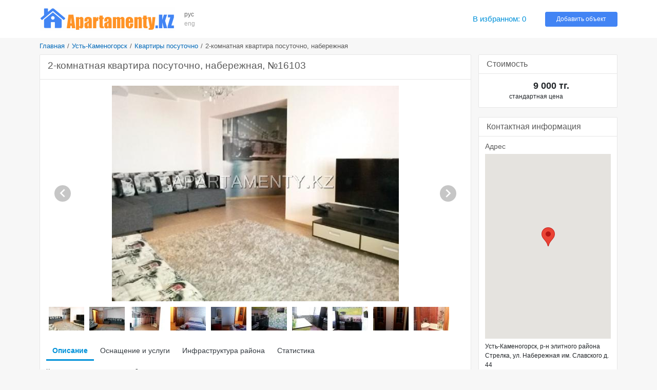

--- FILE ---
content_type: text/html; charset=UTF-8
request_url: https://www.apartamenty.kz/ru/ust-kamenogorsk/kvartiry_posutochno/2komnatnaya-posutochno-na-strelke-16103.html
body_size: 8185
content:
<!DOCTYPE html>
<html lang="ru">
<head>
    <meta name="yandex-verification" content="795f2423b2a50b13"/>
    <meta name='yandex-verification' content='7ba6281726341836'/>
    <meta name='yandex-verification' content='68fddfb658474458'/>
    <meta name='yandex-verification' content='4438b3d2ed126350'/>
    <meta name='yandex-verification' content='767213e6ebe4e451'/>
    <meta name="google-site-verification" content="RTQshoIrwK0fsmZfPU9TXfI2I51a_FFm4NdjyaGB8RU"/>
    <meta charset="UTF-8">
    <meta http-equiv="X-UA-Compatible" content="IE=edge">
    <meta name="viewport" content="width=device-width, initial-scale=1, shrink-to-fit=no">
    <meta name="author" content="/">
    <meta name="theme-color" content="#72A4F7">
    <meta name="msapplication-TileColor" content="#72A4F7">
    <meta name="csrf-param" content="_csrf-apartamenty-kz">
    <meta name="csrf-token" content="ePz0UixPl9QFoKGAYuSEEYUA4w_fZKCaIo-fd_T4qLEqtodgYzjRoFHMltoniOtHwmWRXIgclsh99fgdx8rYhg==">
    <title>2-комнатная квартира посуточно, набережная | Усть-Каменогорск | APARTAMENTY.KZ</title>
    <meta name="keywords" content="2-комнатная квартира посуточно, набережная Усть-Каменогорск, Квартиры посуточно Астана, предложения аренды Усть-Каменогорск, Казахстан, аренда квартир, гостиницы, отели и номера Усть-Каменогорск">
<meta name="description" content="2-комнатная квартира посуточно, набережная, Город: Усть-Каменогорск, Район(-ы): р-н элитного района Стрелка, Комнаты: 2, Спальных мест: 2+2+2">
<link href="/plugins/bootstrap4/css/bootstrap.min.css" rel="stylesheet">
<link href="/plugins/font-awesome5/css/fontawesome-all.min.css" rel="stylesheet">
<link href="/css/site.v.2.0.0.css" rel="stylesheet">
<script src="https://maps.googleapis.com/maps/api/js?key=AIzaSyAjkP8aoq4n6_gm5XAVg9KNIyRAiTbHQNQ"></script>
<script src="/plugins/markerclusterer/markerclusterer.js"></script>    <link rel="icon" href="/favicon.ico" type="image/x-icon">
    <link rel="shortcut icon" href="/favicon.ico" type="image/x-icon">
</head>
<body>


<header class="header">
    <div class="container">
        <div class="d-md-block d-sm-none d-none">
            <div class="row no-gutters align-items-center" style="padding: 14px 0">
                <div class="col-xl-12 col-lg-14 col-md-19 col-sm-25 col-40 pr-3">
                    <a href="/" title="Лучшие гостиницы и квартиры посуточно - APARTAMENTY.KZ"><img class="img-fluid" src="/images/logo.png" alt="APARTAMENTY.KZ"></a>                </div>
                <div class="col-xl-2 col-lg-2 col-md-4 col-sm-4 col-8 block-lang"
                     data-langs="рус,eng">
                    <a class="active" href="/ru/ust-kamenogorsk/kvartiry_posutochno/2komnatnaya-posutochno-na-strelke-16103.html">рус</a><a class="" href="/en/ust-kamenogorsk/apartments/2bedroom-apartment-daily-16103.html">eng</a>                </div>
                <div class="col-xl-22 col-lg-20 col-md-7 d-md-block d-none">
                </div>
                <div class="col-xl-6 col-lg-6 col-md-10 col-sm-10 col-24">
                    <a id="favorites" class="favorites" href="/ru/favorites.html" rel="nofollow">В избранном: <span class="favorites-count">0</span></a>                </div>
                <div class="col-xl-6 col-lg-6 col-md-8 col-sm-10 col-24">
                    <a class="btn btn-info btn-block btn-add-object" href="https://admin.apartamenty.kz">Добавить объект</a>                </div>
            </div>
        </div>
        <div class="d-md-none d-sm-block d-block">
            <nav class="navbar navbar-light">
                <a class="navbar-brand" href="https://www.apartamenty.kz/" title="Лучшие гостиницы и квартиры посуточно - APARTAMENTY.KZ"><img class="img-fluid" src="/images/logo.png" alt="APARTAMENTY.KZ"></a>
                <button id="offcanvas-toggler" class="navbar-toggler" type="button">
                    <i class="fa fa-bars"></i>
                </button>
            </nav>
        </div>
    </div>
</header>

<!-- Offcanvas Start-->
<div class="offcanvas-overlay"></div>
<div class="offcanvas-menu">
    <a href="#" class="close-offcanvas"><i class="fa fa-bars"></i></a>
    <div class="offcanvas-inner">
        <h3 class="title">Поиск</h3>
        <div class="row pt-3 pb-3">
            <div class="col-48">
                <div class="input-group search-by-id">
                    <input type="text" class="form-control search-by-id-input" placeholder="Поиск по номеру"
                           aria-label="Поиск по номеру">
                    <span class="input-group-btn">
                        <button class="btn btn-search-by-id search-by-id-btn" type="button"><i class="fa fa-search"></i></button>
                    </span>
                </div>
            </div>
        </div>
        <div class="row">
            <div class="col-48">
                <div class="btn-group d-flex" role="group">
                    <a class="btn-secondary btn w-100" href="/ru/ust-kamenogorsk/kvartiry_posutochno/2komnatnaya-posutochno-na-strelke-16103.html">Русский</a><a class="btn-light btn w-100" href="/en/ust-kamenogorsk/apartments/2bedroom-apartment-daily-16103.html">English</a>                </div>
            </div>
        </div>
        <ul>
            <li><a id="favorites-mobile" class="" href="/ru/favorites.html">В избранном: <span class="favorites-count">0</span></a></li>
            <li><a class="" href="https://admin.apartamenty.kz">Добавить объект</a></li>
        </ul>
    </div>
</div>

<div class="container">
    <ul class="breadcrumb"><li><a href="/">Главная</a></li>
<li><a href="/ru/ust-kamenogorsk.html">Усть-Каменогорск</a></li>
<li><a href="/ru/ust-kamenogorsk/kvartiry_posutochno.html">Квартиры посуточно</a></li>
<li class="active">2-комнатная квартира посуточно, набережная</li>
</ul>
    
<div class="row">
    <div class="col">
            </div>
</div>
<div class="row">
    <div class="col-xl-36 col-lg-34 col-md-30 col-sm-48 col-48">
        
        <div class="card card-light mb-4">
    <div class="card-header">
        <h1 class="h2 text-gray">2-комнатная квартира посуточно, набережная, №16103</h1>
    </div>
    <div class="card-body p-3">
        <div class="photo-block">
            <div id="object-photo">
                <img src="/images/big/apartments/16103/ust-kamenogorsk_kvartiry_posutocho_16103_30.jpg" alt="2-комнатная квартира посуточно, набережная">
                <div id="photo-next"><div class="arrow-next"></div></div>
                <div id="photo-prev"><div class="arrow-prev"></div></div>
            </div>
            <div id="object-photo-list" class="mt-2 mb-4 d-flex flex-wrap">
                                    <div data-src="/images/big/apartments/16103/ust-kamenogorsk_kvartiry_posutocho_16103_30.jpg" style="width: 71px; height:48px">
                        <img src="/images/smallest/apartments/16103/ust-kamenogorsk_kvartiry_posutocho_16103_30.jpg">
                    </div>
                                    <div data-src="/images/big/apartments/16103/ust-kamenogorsk_kvartiry_posutocho_16103_23.jpg" style="width: 71px; height:48px">
                        <img src="/images/smallest/apartments/16103/ust-kamenogorsk_kvartiry_posutocho_16103_23.jpg">
                    </div>
                                    <div data-src="/images/big/apartments/16103/ust-kamenogorsk_kvartiry_posutocho_16103_38.jpg" style="width: 71px; height:48px">
                        <img src="/images/smallest/apartments/16103/ust-kamenogorsk_kvartiry_posutocho_16103_38.jpg">
                    </div>
                                    <div data-src="/images/big/apartments/16103/ust-kamenogorsk_kvartiry_posutocho_16103_59.jpg" style="width: 71px; height:48px">
                        <img src="/images/smallest/apartments/16103/ust-kamenogorsk_kvartiry_posutocho_16103_59.jpg">
                    </div>
                                    <div data-src="/images/big/apartments/16103/ust-kamenogorsk_kvartiry_posutocho_16103_71.jpg" style="width: 71px; height:48px">
                        <img src="/images/smallest/apartments/16103/ust-kamenogorsk_kvartiry_posutocho_16103_71.jpg">
                    </div>
                                    <div data-src="/images/big/apartments/16103/ust-kamenogorsk_kvartiry_posutocho_16103_15.jpg" style="width: 71px; height:48px">
                        <img src="/images/smallest/apartments/16103/ust-kamenogorsk_kvartiry_posutocho_16103_15.jpg">
                    </div>
                                    <div data-src="/images/big/apartments/16103/ust-kamenogorsk_kvartiry_posutocho_16103_9.jpg" style="width: 71px; height:48px">
                        <img src="/images/smallest/apartments/16103/ust-kamenogorsk_kvartiry_posutocho_16103_9.jpg">
                    </div>
                                    <div data-src="/images/big/apartments/16103/ust-kamenogorsk_kvartiry_posutocho_16103_4.jpg" style="width: 71px; height:48px">
                        <img src="/images/smallest/apartments/16103/ust-kamenogorsk_kvartiry_posutocho_16103_4.jpg">
                    </div>
                                    <div data-src="/images/big/apartments/16103/ust-kamenogorsk_kvartiry_posutocho_16103_85.jpg" style="width: 71px; height:48px">
                        <img src="/images/smallest/apartments/16103/ust-kamenogorsk_kvartiry_posutocho_16103_85.jpg">
                    </div>
                                    <div data-src="/images/big/apartments/16103/ust-kamenogorsk_kvartiry_posutocho_16103_86.jpg" style="width: 71px; height:48px">
                        <img src="/images/smallest/apartments/16103/ust-kamenogorsk_kvartiry_posutocho_16103_86.jpg">
                    </div>
                            </div>
        </div>
        <ul class="nav nav-object" role="tablist">
            <li class="nav-item">
                <a class="nav-link active" href="#info" aria-controls="info" role="tab"
                   data-toggle="tab" aria-selected="true">Описание</a>
            </li>
                            <li class="nav-item">
                    <a class="nav-link" href="#inv" aria-controls="inv" role="tab" data-toggle="tab"
                       aria-selected="false">Оснащение и услуги</a>
                </li>
                                        <li class="nav-item">
                    <a class="nav-link" href="#infra" aria-controls="infra" role="tab"
                       data-toggle="tab" aria-selected="false">Инфраструктура района</a>
                </li>
                        <li class="nav-item">
                <a class="nav-link" href="#stats" aria-controls="stats" role="tab"
                   data-toggle="tab" aria-selected="false">Статистика</a>
            </li>
        </ul>
        <div class="tab-content">
            <div role="tabpanel" class="tab-pane show active" id="info" aria-labelledby="info-tab">
                <div class="pt-3 pb-3">
                    <div class="row pb-2">
                        <div class="col-10">Комнаты</div>
                        <div class="col-38">2</div>
                    </div>
                    <div class="row pb-2">
                        <div class="col-10">Площадь</div>
                        <div class="col-38">60 кв.м.</div>
                    </div>
                                            <div class="row pb-2">
                            <div class="col-10">Этаж</div>
                            <div class="col-38">6</div>
                        </div>
                                        <div class="row pb-3">
                        <div class="col-10">Спальные места</div>
                        <div class="col-38">2+2+2</div>
                    </div>
                    <p>Рады предложить вам уютную, очень теплую и современную 2-комнатную квартиру в посуточную аренду в элитном районе Стрелка. Современная техника, бесплатный Wi-Fi, SMART-TV, велотренажер, есть абсолютно все для вашего комфортного проживания. Идеальная чистота, после каждого клиента производится квалифицированная уборка, каждому гостю предоставляется комплект постельного белья и полотенец. Развитая инфраструктура (магазины, банки, салоны красоты, кафе и рестораны в шаговой доступности). В квартире не курят, для этого предусмотрена просторная лоджия. Командированным выписываем полный пакет документов, предоставляем услуги встречи.</p>                                    </div>
            </div>
                            <div role="tabpanel" class="tab-pane fade" id="inv" aria-labelledby="inv-tab">
                    <div class="row pt-2 pb-2">
                        <div class="col-md-16 col-sm-24"><span class="inv-item">
                                <span class="inv-icon" style="background-position:-667px 0px"> </span>микроволновая печь</span></div><div class="col-md-16 col-sm-24"><span class="inv-item">
                                <span class="inv-icon" style="background-position:-464px 0px"> </span>плита</span></div><div class="col-md-16 col-sm-24"><span class="inv-item">
                                <span class="inv-icon" style="background-position:-609px 0px"> </span>чайник</span></div><div class="col-md-16 col-sm-24"><span class="inv-item">
                                <span class="inv-icon" style="background-position:-435px 0px"> </span>стиральная машина</span></div><div class="col-md-16 col-sm-24"><span class="inv-item">
                                <span class="inv-icon" style="background-position:0px 0px"> </span>LCD телевизор</span></div><div class="col-md-16 col-sm-24"><span class="inv-item">
                                <span class="inv-icon" style="background-position:-870px 0px"> </span>пылесос</span></div><div class="col-md-16 col-sm-24"><span class="inv-item">
                                <span class="inv-icon" style="background-position:-841px 0px"> </span>утюг, гладильная доска</span></div><div class="col-md-16 col-sm-24"><span class="inv-item">
                                <span class="inv-icon" style="background-position:-812px 0px"> </span>фен</span></div><div class="col-md-16 col-sm-24"><span class="inv-item">
                                <span class="inv-icon" style="background-position:-783px 0px"> </span>столовые приборы, посуда</span></div><div class="col-md-16 col-sm-24"><span class="inv-item">
                                <span class="inv-icon" style="background-position:-928px 0px"> </span>одноразовые тапочки</span></div><div class="col-md-16 col-sm-24"><span class="inv-item">
                                <span class="inv-icon" style="background-position:-58px 0px"> </span>кабельное TV</span></div><div class="col-md-16 col-sm-24"><span class="inv-item">
                                <span class="inv-icon" style="background-position:-1015px 0px"> </span>сушилка для белья</span></div><div class="col-md-16 col-sm-24"><span class="inv-item">
                                <span class="inv-icon" style="background-position:-1131px 0px"> </span>постельное белье, полотенца</span></div><div class="col-md-16 col-sm-24"><span class="inv-item">
                                <span class="inv-icon" style="background-position:-522px 0px"> </span>Wi-Fi</span></div><div class="col-md-16 col-sm-24"><span class="inv-item">
                                <span class="inv-icon" style="background-position:-145px 0px"> </span>ванна</span></div><div class="col-md-16 col-sm-24"><span class="inv-item">
                                <span class="inv-icon" style="background-position:-1247px 0px"> </span>не курить</span></div><div class="col-md-16 col-sm-24"><span class="inv-item">
                                <span class="inv-icon" style="background-position:-1160px 0px"> </span>без животных</span></div><div class="col-md-16 col-sm-24"><span class="inv-item">
                                <span class="inv-icon" style="background-position:-1276px 0px"> </span>трансфер</span></div>                    </div>
                </div>
                                        <div role="tabpanel" class="tab-pane fade" id="infra" aria-labelledby="infra-tab">
                    <div class="row pt-2 pb-2">
                        <div class="col-md-16 col-sm-24">
                                <span class="infra-item">Ресторан</span></div><div class="col-md-16 col-sm-24">
                                <span class="infra-item">Кафе</span></div><div class="col-md-16 col-sm-24">
                                <span class="infra-item">Салон красоты</span></div><div class="col-md-16 col-sm-24">
                                <span class="infra-item">Магазин</span></div><div class="col-md-16 col-sm-24">
                                <span class="infra-item">Банкомат</span></div><div class="col-md-16 col-sm-24">
                                <span class="infra-item">Авиакасса</span></div><div class="col-md-16 col-sm-24">
                                <span class="infra-item">Бутики одежды</span></div><div class="col-md-16 col-sm-24">
                                <span class="infra-item">Аптека</span></div><div class="col-md-16 col-sm-24">
                                <span class="infra-item">Супермаркет</span></div><div class="col-md-16 col-sm-24">
                                <span class="infra-item">Торговый центр</span></div><div class="col-md-16 col-sm-24">
                                <span class="infra-item">Банк</span></div><div class="col-md-16 col-sm-24">
                                <span class="infra-item">Тренажерный зал</span></div><div class="col-md-16 col-sm-24">
                                <span class="infra-item">Нотариус</span></div>                    </div>
                </div>
                        <div role="tabpanel" class="tab-pane fade" id="stats" aria-labelledby="stats-tab">
                <div class="row pt-2 pb-2">
                    <table class="table">
                        <tr>
                            <td>Всего:</td>
                            <td>10917</td>
                        </tr>
                        <tr>
                            <td>За месяц:</td>
                            <td>49</td>
                        </tr>
                        <tr>
                            <td>За неделю:</td>
                            <td>14</td>
                        </tr>
                        <tr>
                            <td>Сегодня:</td>
                            <td>1</td>
                        </tr>
                    </table>
                </div>
            </div>
        </div>
    </div>
</div>


<div class="card card-light mb-4">
    <div class="card-header">
        <div class="row align-items-center text-gray no-gutters">
            <div class="col-24">
                <div class="h4 text-gray m-0">Похожие предложения квартир</div>
            </div>
            <div class="col-24 text-right">
                
                <a class="show-all-city" href="/ru/ust-kamenogorsk/kvartiry_posutochno.html?room%5B%5D=2">смотреть все двухкомнатные квартиры посуточно</a>            </div>
        </div>
    </div>
    <div class="card-body object-grid g-3">
        
<div class="object-item object-flat">
    <div class="object-container">
        <div class="object-aside">
            <div class="object-image mb-1">
                <a href="/ru/ust-kamenogorsk/kvartiry_posutochno/apartamenty-v-tsentre-goroda-23359.html" title="2-комнатная квартира посуточно, ул. Ауэзова" rel="nofollow"><img class="b-lazy" src="/images/blank.gif" alt="2-комнатная квартира посуточно, ул. Ауэзова" data-src="/images/middle/apartments/23359/ust-kamenogorsk_kvartiry_posutocho_23359_71515177096.jpg"></a>                            </div>

            <div class="object-price object-price-mobile">
                                    <div class="price-default text-center">
                        8 999 тг.</span>
                    </div>
                            </div>
        </div>
        <div class="object-price object-price-aside">
                            <div class="price-default">
                    8 999 тг.                </div>
                        <div class="object-favorites">
                <div class="btn-favorite favorite-add" data-id="23359" data-type="0" title="Добавить в избранное"></div>
            </div>
            <div class="object-last-update">
                            </div>
        </div>
        <div class="object-content">
            <div class="object-content-header">
                <h3 class="m-0"><a class="object-title" href="/ru/ust-kamenogorsk/kvartiry_posutochno/apartamenty-v-tsentre-goroda-23359.html">2-комнатная квартира посуточно, ул. Ауэзова</a></h3>
                <div class="object-detail">Этаж 3 из 5, Комнаты 2, Спальных мест 2+2</div>
                <div class="object-address map-dialog" data-lat=" 82.616015" data-lon="49.952323">
                    Усть-Каменогорск, р-н ул. Ауэзова, пр. Ауэзова д. 49                </div>
            </div>
                            <div class="object-orient">Ориентир: Диагностический центр, Тд "Император", маг. Колос</div>
                        <div class="object-description">Уютная, чистая квартира посуточно, понедельно в самом центре города Усть- Каменогорск. Квартира полностью меблирована, имеется все необходимое для комфортного проживания. Курение в квартире запрещено.</div>
        </div>
    </div>
</div>



<div class="object-item object-flat">
    <div class="object-container">
        <div class="object-aside">
            <div class="object-image mb-1">
                <a href="/ru/ust-kamenogorsk/kvartiry_posutochno/2-komnatnaya-na-kolose-13867.html" title="Двухкомнатная посуточно на Колосе" rel="nofollow"><img class="b-lazy" src="/images/blank.gif" alt="Двухкомнатная посуточно на Колосе" data-src="/images/middle/apartments/13867/ust-kamenogorsk_kvartiry_posutochno_13867_11460430562.jpg"></a>                            </div>

            <div class="object-price object-price-mobile">
                                    <div class="price-default text-center">
                        9 000 тг.</span>
                    </div>
                            </div>
        </div>
        <div class="object-price object-price-aside">
                            <div class="price-default">
                    9 000 тг.                </div>
                        <div class="object-favorites">
                <div class="btn-favorite favorite-add" data-id="13867" data-type="0" title="Добавить в избранное"></div>
            </div>
            <div class="object-last-update">
                            </div>
        </div>
        <div class="object-content">
            <div class="object-content-header">
                <h3 class="m-0"><a class="object-title" href="/ru/ust-kamenogorsk/kvartiry_posutochno/2-komnatnaya-na-kolose-13867.html">Двухкомнатная посуточно на Колосе</a></h3>
                <div class="object-detail">Этаж 6 из 9, Комнаты 2, Спальных мест 4</div>
                <div class="object-address map-dialog" data-lat="82.61414051055908" data-lon="49.946055920332014">
                    Усть-Каменогорск, р-н ул. Крылова, ул. Крылова д. 70                </div>
            </div>
                        <div class="object-description">Уютная атмосфера этой квартиры посуточно в Усть-Каменогорске позволит чувствовать себя как дома. Двухкомнатные апартаменты с современным ремонтом в районе магазина "Колос". В квартире чисто, уютно!...</div>
        </div>
    </div>
</div>



<div class="object-item object-flat">
    <div class="object-container">
        <div class="object-aside">
            <div class="object-image mb-1">
                <a href="/ru/ust-kamenogorsk/kvartiry_posutochno/2-komn-evrolyuks-ploshchad-respubliki-24431.html" title="Двухкомнатная квартира евро люкс посуточно" rel="nofollow"><img class="b-lazy" src="/images/blank.gif" alt="Двухкомнатная квартира евро люкс посуточно" data-src="/images/middle/apartments/24431/ust-kamenogorsk_kvartiry_posutochno_24431_11474257983.jpg"></a>                            </div>

            <div class="object-price object-price-mobile">
                                    <div class="price-default text-center">
                        9 000 тг.</span>
                    </div>
                            </div>
        </div>
        <div class="object-price object-price-aside">
                            <div class="price-default">
                    9 000 тг.                </div>
                        <div class="object-favorites">
                <div class="btn-favorite favorite-add" data-id="24431" data-type="0" title="Добавить в избранное"></div>
            </div>
            <div class="object-last-update">
                            </div>
        </div>
        <div class="object-content">
            <div class="object-content-header">
                <h3 class="m-0"><a class="object-title" href="/ru/ust-kamenogorsk/kvartiry_posutochno/2-komn-evrolyuks-ploshchad-respubliki-24431.html">Двухкомнатная квартира евро люкс посуточно</a></h3>
                <div class="object-detail">Этаж 11 из 12, Комнаты 2, Спальных мест 2+2</div>
                <div class="object-address map-dialog" data-lat=" 82.631781" data-lon="49.951027">
                    Усть-Каменогорск, р-н Площади Республики, ул. Казахстан д. 72                </div>
            </div>
                            <div class="object-orient">Ориентир: Кинотеатр Юбилейный, центр. рынок, акимат, площадь Республики</div>
                        <div class="object-description">Просторная, чистая, уютная квартира в посуточную аренду в центре Усть-Каменогорска. Вся техника, свежий евро ремонт, 2 большие лоджии, wi-fi, smart-tv, после каждого клиента проводится квалифицированная...</div>
        </div>
    </div>
</div>



<div class="object-item object-flat">
    <div class="object-container">
        <div class="object-aside">
            <div class="object-image mb-1">
                <a href="/ru/ust-kamenogorsk/kvartiry_posutochno/sdam-posutochno-pochasovo-27559.html" title="2-комнатную квартиру, ул. Протозанова д. 53" rel="nofollow"><img class="b-lazy" src="/images/blank.gif" alt="2-комнатную квартиру, ул. Протозанова д. 53" data-src="/images/middle/apartments/27559/ust-kamenogorsk_kvartiry_posutocho_27559_11521984232.jpg"></a>                            </div>

            <div class="object-price object-price-mobile">
                                    <div class="price-default text-center">
                        9 000 тг.</span>
                    </div>
                            </div>
        </div>
        <div class="object-price object-price-aside">
                            <div class="price-default">
                    9 000 тг.                </div>
                        <div class="object-favorites">
                <div class="btn-favorite favorite-add" data-id="27559" data-type="0" title="Добавить в избранное"></div>
            </div>
            <div class="object-last-update">
                            </div>
        </div>
        <div class="object-content">
            <div class="object-content-header">
                <h3 class="m-0"><a class="object-title" href="/ru/ust-kamenogorsk/kvartiry_posutochno/sdam-posutochno-pochasovo-27559.html">2-комнатную квартиру, ул. Протозанова д. 53</a></h3>
                <div class="object-detail">Этаж 4 из 5, Комнаты 2, Спальных мест 2</div>
                <div class="object-address map-dialog" data-lat=" 82.62000650167465" data-lon="49.953454818833414">
                    Усть-Каменогорск, р-н ул. Протозанова, ул. Протозанова д. 53                </div>
            </div>
                            <div class="object-orient">Ориентир: ЦДК, областная больница, ТОО Эмиль, центр офтольмологии</div>
                        <div class="object-description">Сдается двухкомнатная квартира на сутки. Все удобства для вашего комфортного отдыха. Smart tv, домофон, телефон, кабельное, стеклопакеты, лоджия со стеклопакетами, микроволновка, плита, стиральная машинка, холодильник,...</div>
        </div>
    </div>
</div>


    </div>
</div>

<a name="reviews"></a>
<div class="card card-light mb-4">
    <div class="card-header">
        <div class="h4 text-dark-gray">Отзывы</div>
    </div>
    <div class="card-body">
        <div class="comment-form-wrapper">
                            <div class="uauth_text">Чтобы оставить комментарий – авторизуйтесь через социальную сеть:</div>
                <div class="uauth_icon"><div id="uLogin"></div><script src="https://ulogin.ru/js/widget.js?display=panel&fields=first_name,last_name,photo&optional=&providers=vkontakte,odnoklassniki,facebook,twitter&hidden=&redirect_uri=https%3A%2F%2Fwww.apartamenty.kz%2Fru%2Fust-kamenogorsk%2Fkvartiry_posutochno%2F2komnatnaya-posutochno-na-strelke-16103.html"></script></div>
                    </div>
    </div>
    <div class="card-body p-3">
        <div id="comment-block" data-pjax-container="" data-pjax-push-state data-pjax-timeout="1000"><div class="comment-container"></div></div>    </div>
</div>



    </div>
    <div class="col-xl-12 col-lg-14 col-md-18 col-sm-48 col-48">
        
<div class="card card-light mb-4">
    <div class="card-header">
        <div class="text-gray h4 m-0">Стоимость</div>
    </div>
    <div class="object card-body">
        <div class="row pt-3 pb-3">
            <div class="col-10">
                            </div>
            <div class="col-38">
                                    <div class="row">
                        <div class="col-28 price-default">
                            9 000 тг.                        </div>
                        <div class="col-20"></div>
                    </div>
                    <div class="row">
                        <div class="col price-text">
                            стандартная цена                        </div>
                    </div>
                            </div>
        </div>

            </div>
</div>

<div class="card card-light mb-4">
    <div class="card-header">
        <div class="text-gray h4 m-0">Контактная информация</div>
    </div>
    <div class="object card-body">
        <div class="p-3">
            <div class="text-gray h5">Адрес</div>
            <div id="map-object" style="height:360px"></div>
            <div class="pt-2 pb-2">
                Усть-Каменогорск, р-н элитного района Стрелка, ул. Набережная им. Славского д. 44                <div class="text-muted pt-2">
                    Ориентир: Саулетай, Стрелка, офис Казазахмыс                </div>
            </div>

            <div class="text-gray h5 pt-3 ">Телефон</div>
            <div class="text-center pb-3">
                <span style="display:block;padding-bottom: 4px">
                                <span style="display: inline-block;vertical-align: top;padding-top: 2px;">
                                <a href="tel:+7 (777) 137 20 47">+7 (777) 137 20 47</a></span></span><a href="tel:+7 (777) 137 20 47">+7 (777) 137 20 47</a><br>            </div>
                                                                </div>

                    <hr>
            <div class="p-3">
                <a class="show-all-city" href="/ru/cabinet/owner/3768.html">Смотреть все объекты владельца (7)</a>            </div>
            </div>
</div>
    </div>
</div>
<div class="row">
    <div class="col">
            </div>
</div></div>

<footer class="footer pt-4 pb-4">
    <div class="container">
        <div class="row">
            <div class="col-md-16 col-sm-24 col-24 pt-2 pb-2">
                <div class="row">
                    <div class="col-sm-24 col-48"><a href="https://admin.apartamenty.kz/" title="Добавить объект">Добавить объект</a></div><div class="col-sm-24 col-48"><a href="/ru/static/contact.html" title="Техподдержка">Техподдержка</a></div><div class="col-sm-24 col-48"><a href="/ru/static/about.html" title="О компании">О компании</a></div>                </div>
            </div>
            <div class="col-md-16 col-sm-24 col-24 pt-2 pb-2">
                <div class="row">
                    <div class="col-sm-24"></div>
                    <div class="col-sm-24"></div>
                    <div class="col-48 text-center">
                        <div class="text-muted">Apartamenty в соцсетях</div>
                        <div class="text h3">
                            <a class="social-link social-vk" href="https://vk.com/apartamenty_family" title="Apartamenty Вконтакте" rel="nofollow" target="_blank"></a>                                                        <a class="social-link social-instagram" href="https://www.instagram.com/apartamenty_kz/" title="Apartamenty в инстаграме" rel="nofollow" target="_blank"></a>                        </div>
                    </div>
                </div>
            </div>

            <div class="col-md-16 col-sm-48 col-48 text-right pt-2 pb-2">
                <a href="https://www.apartamenty.kz" title="APARTAMENTY.KZ"><img class="img-fluid" src="/images/logo.png" alt="APARTAMENTY.KZ"></a>                <div class="pt-3">&#169; 1997 - 2026 &#171;Apartamenty.kz&#187;</div>
            </div>
        </div>
    </div>
</footer>
<script src="/assets/1b872745/jquery.min.js"></script>
<script src="/assets/1f55c6c5/yii.js"></script>
<script src="/assets/71fdf9d7/jquery.pjax.js"></script>
<script src="/plugins/popperjs/popper.min.js"></script>
<script src="/plugins/bootstrap4/js/bootstrap.min.js"></script>
<script src="/js/jquery.cookie.js"></script>
<script src="/js/site.js"></script>
<script src="/plugins/blazy/blazy.js"></script>
<script>jQuery(function ($) {
jQuery(document).pjax("#comment-block a", {"push":true,"replace":false,"timeout":1000,"scrollTo":false,"container":"#comment-block"});
jQuery(document).on("submit", "#comment-block form[data-pjax]", function (event) {jQuery.pjax.submit(event, {"push":true,"replace":false,"timeout":1000,"scrollTo":false,"container":"#comment-block"});});
var commentForm = $('#review-form-block').html();
$('#comment-block').on('click', '.btn-review-reply', function() {
    var pId = $(this).data('id');
    var comment = $(this).parents('.comment[data-id="' + pId + '"]');
    var reply = comment.find('.comment-reply[data-id="' + pId + '"]');
    reply.html(reply.html() ? '' : commentForm);
    reply.find('input[name="ReviewForm[pId]"]').val(pId);
    reply.find('.comment-message').val(comment.find('.comment-author').text() + ', ');
    reply.find('.comment-message').focus();
    setCaretToPos(reply.find('.comment-message'), reply.find('.comment-message').val().length);
});
var searchById = $('.search-by-id');
searchById.on('click', '.search-by-id-btn', function () {
    var val = $(this).parents('.search-by-id').find('.search-by-id-input').val();
    if (val && $.isNumeric(val)) {
        location.href = '/ru/search/catalog.html?id=' + val;
    }
});
var bLazy = new Blazy();
$('#moreHotels').on('shown.bs.collapse', function () {
    bLazy.revalidate();
});
$('#moreFlats').on('shown.bs.collapse', function () {
    bLazy.revalidate();
});
$('#object-photos-all-collapse').on('shown.bs.collapse', function () {
    bLazy.revalidate();
});
var mapModalDialog;
function initMap() {
    mapModalDialog = new google.maps.Map(document.getElementById('map-object'), {
        center: new google.maps.LatLng(49.94639421993674,  82.59677588939667),
        zoom: 12 + 3
    });
    new google.maps.Marker({
        position: new google.maps.LatLng(49.94639421993674,  82.59677588939667),
        map: mapModalDialog
    });
}

google.maps.event.addDomListener(window, 'load', initMap);
$('#otherPrice').on('show.bs.collapse', function () {
    var txt = $('#btnOtherPrice').text();
    $('#btnOtherPrice').text($('#btnOtherPrice').data('toggleText'));
    $('#btnOtherPrice').data('toggleText', txt);
}).on('hide.bs.collapse', function () {
    var txt = $('#btnOtherPrice').text();
    $('#btnOtherPrice').text($('#btnOtherPrice').data('toggleText'));
    $('#btnOtherPrice').data('toggleText', txt);
});
});</script><script>

</script>

<script type="text/javascript">
    var _gaq = _gaq || [];
    _gaq.push(['_setAccount', 'UA-4889810-6']);
    _gaq.push(['_trackPageview']);
    (function () {
        var ga = document.createElement('script');
        ga.type = 'text/javascript';
        ga.async = true;
        ga.src = ('https:' == document.location.protocol ? 'https://ssl' : 'http://www') + '.google-analytics.com/ga.js';
        var s = document.getElementsByTagName('script')[0];
        s.parentNode.insertBefore(ga, s);
    })();
</script>

<!-- <script data-ad-client="ca-pub-3564584090748593" async src="https://pagead2.googlesyndication.com/pagead/js/adsbygoogle.js"></script> -->
<!-- <script data-ad-client="ca-pub-0854417688013612" async src="https://pagead2.googlesyndication.com/pagead/js/adsbygoogle.js"></script> -->
</body>
</html>


